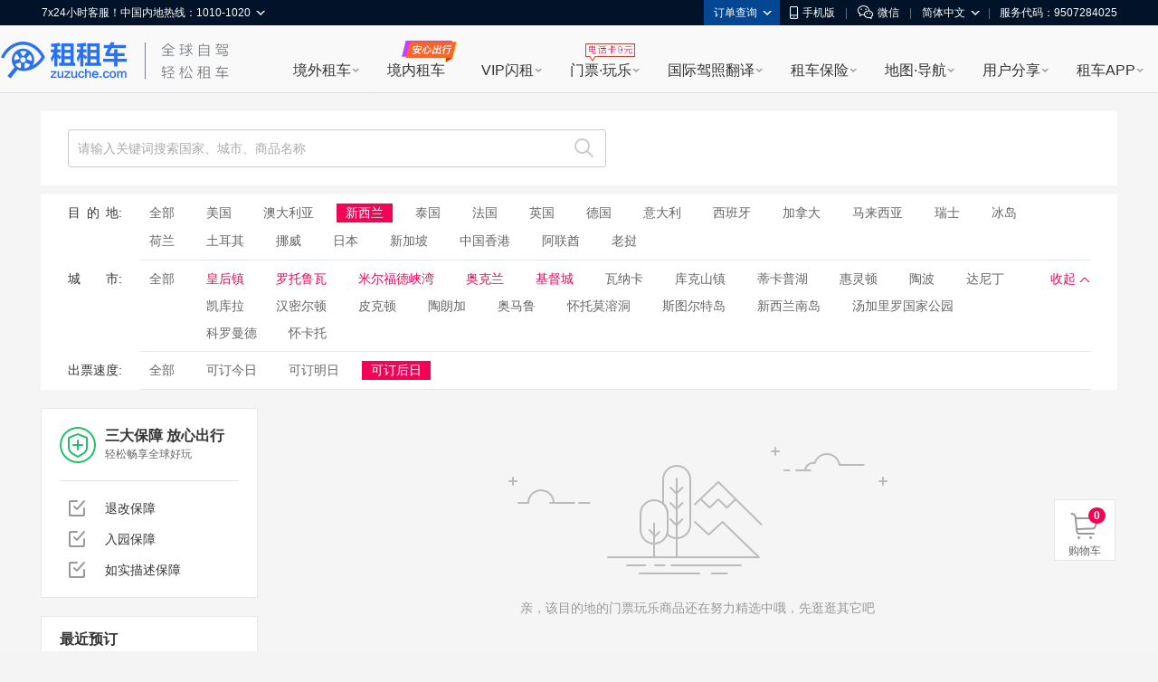

--- FILE ---
content_type: application/x-javascript; charset=UTF-8
request_url: https://poi.zuzuche.com/io_js.php?file=js-xss,poi-list,poi-sa&t=201906201
body_size: 9104
content:
!function t(e,r,i){function n(a,s){if(!r[a]){if(!e[a]){var l="function"==typeof require&&require;if(!s&&l)return l(a,!0);if(o)return o(a,!0);var c=new Error("Cannot find module '"+a+"'");throw c.code="MODULE_NOT_FOUND",c}var u=r[a]={exports:{}};e[a][0].call(u.exports,function(t){var r=e[a][1][t];return n(r||t)},u,u.exports,t,e,r,i)}return r[a].exports}for(var o="function"==typeof require&&require,a=0;a<i.length;a++)n(i[a]);return n}({1:[function(t,e,r){var i=t("cssfilter").FilterCSS,n=t("cssfilter").getDefaultWhiteList,o=t("./util");function a(){return{a:["target","href","title"],abbr:["title"],address:[],area:["shape","coords","href","alt"],article:[],aside:[],audio:["autoplay","controls","loop","preload","src"],b:[],bdi:["dir"],bdo:["dir"],big:[],blockquote:["cite"],br:[],caption:[],center:[],cite:[],code:[],col:["align","valign","span","width"],colgroup:["align","valign","span","width"],dd:[],del:["datetime"],details:["open"],div:[],dl:[],dt:[],em:[],font:["color","size","face"],footer:[],h1:[],h2:[],h3:[],h4:[],h5:[],h6:[],header:[],hr:[],i:[],img:["src","alt","title","width","height"],ins:["datetime"],li:[],mark:[],nav:[],ol:[],p:[],pre:[],s:[],section:[],small:[],span:[],sub:[],sup:[],strong:[],table:["width","border","align","valign"],tbody:["align","valign"],td:["width","rowspan","colspan","align","valign"],tfoot:["align","valign"],th:["width","rowspan","colspan","align","valign"],thead:["align","valign"],tr:["rowspan","align","valign"],tt:[],u:[],ul:[],video:["autoplay","controls","loop","preload","src","height","width"]}}var s=new i;function l(t){return t.replace(c,"&lt;").replace(u,"&gt;")}var c=/</g,u=/>/g,f=/"/g,g=/&quot;/g,p=/&#([a-zA-Z0-9]*);?/gim,d=/&colon;?/gim,h=/&newline;?/gim,m=/((j\s*a\s*v\s*a|v\s*b|l\s*i\s*v\s*e)\s*s\s*c\s*r\s*i\s*p\s*t\s*|m\s*o\s*c\s*h\s*a)\:/gi,b=/e\s*x\s*p\s*r\s*e\s*s\s*s\s*i\s*o\s*n\s*\(.*/gi,v=/u\s*r\s*l\s*\(.*/gi;function w(t){return t.replace(f,"&quot;")}function x(t){return t.replace(g,'"')}function y(t){return t.replace(p,function(t,e){return"x"===e[0]||"X"===e[0]?String.fromCharCode(parseInt(e.substr(1),16)):String.fromCharCode(parseInt(e,10))})}function k(t){return t.replace(d,":").replace(h," ")}function A(t){for(var e="",r=0,i=t.length;r<i;r++)e+=t.charCodeAt(r)<32?" ":t.charAt(r);return o.trim(e)}function T(t){return t=A(t=k(t=y(t=x(t))))}function I(t){return t=l(t=w(t))}var S=/<!--[\s\S]*?-->/g;r.whiteList={a:["target","href","title"],abbr:["title"],address:[],area:["shape","coords","href","alt"],article:[],aside:[],audio:["autoplay","controls","loop","preload","src"],b:[],bdi:["dir"],bdo:["dir"],big:[],blockquote:["cite"],br:[],caption:[],center:[],cite:[],code:[],col:["align","valign","span","width"],colgroup:["align","valign","span","width"],dd:[],del:["datetime"],details:["open"],div:[],dl:[],dt:[],em:[],font:["color","size","face"],footer:[],h1:[],h2:[],h3:[],h4:[],h5:[],h6:[],header:[],hr:[],i:[],img:["src","alt","title","width","height"],ins:["datetime"],li:[],mark:[],nav:[],ol:[],p:[],pre:[],s:[],section:[],small:[],span:[],sub:[],sup:[],strong:[],table:["width","border","align","valign"],tbody:["align","valign"],td:["width","rowspan","colspan","align","valign"],tfoot:["align","valign"],th:["width","rowspan","colspan","align","valign"],thead:["align","valign"],tr:["rowspan","align","valign"],tt:[],u:[],ul:[],video:["autoplay","controls","loop","preload","src","height","width"]},r.getDefaultWhiteList=a,r.onTag=function(t,e,r){},r.onIgnoreTag=function(t,e,r){},r.onTagAttr=function(t,e,r){},r.onIgnoreTagAttr=function(t,e,r){},r.safeAttrValue=function(t,e,r,i){if(r=T(r),"href"===e||"src"===e){if("#"===(r=o.trim(r)))return"#";if("http://"!==r.substr(0,7)&&"https://"!==r.substr(0,8)&&"mailto:"!==r.substr(0,7)&&"tel:"!==r.substr(0,4)&&"#"!==r[0]&&"/"!==r[0])return""}else if("background"===e){if(m.lastIndex=0,m.test(r))return""}else if("style"===e){if(b.lastIndex=0,b.test(r))return"";if(v.lastIndex=0,v.test(r)&&(m.lastIndex=0,m.test(r)))return"";!1!==i&&(r=(i=i||s).process(r))}return r=I(r)},r.escapeHtml=l,r.escapeQuote=w,r.unescapeQuote=x,r.escapeHtmlEntities=y,r.escapeDangerHtml5Entities=k,r.clearNonPrintableCharacter=A,r.friendlyAttrValue=T,r.escapeAttrValue=I,r.onIgnoreTagStripAll=function(){return""},r.StripTagBody=function(t,e){"function"!=typeof e&&(e=function(){});var r=!Array.isArray(t),i=[],n=!1;return{onIgnoreTag:function(a,s,l){if(function(e){return!!r||-1!==o.indexOf(t,e)}(a)){if(l.isClosing){var c="[/removed]",u=l.position+c.length;return i.push([!1!==n?n:l.position,u]),n=!1,c}return n||(n=l.position),"[removed]"}return e(a,s,l)},remove:function(t){var e="",r=0;return o.forEach(i,function(i){e+=t.slice(r,i[0]),r=i[1]}),e+=t.slice(r)}}},r.stripCommentTag=function(t){return t.replace(S,"")},r.stripBlankChar=function(t){var e=t.split("");return(e=e.filter(function(t){var e=t.charCodeAt(0);return!(127===e||e<=31&&10!==e&&13!==e)})).join("")},r.cssFilter=s,r.getDefaultCSSWhiteList=n},{"./util":4,cssfilter:8}],2:[function(t,e,r){var i=t("./default"),n=t("./parser"),o=t("./xss");for(var a in(r=e.exports=function(t,e){return new o(e).process(t)}).FilterXSS=o,i)r[a]=i[a];for(var a in n)r[a]=n[a];"undefined"!=typeof window&&(window.filterXSS=e.exports)},{"./default":1,"./parser":3,"./xss":5}],3:[function(t,e,r){var i=t("./util");function n(t){var e=i.spaceIndex(t);if(-1===e)var r=t.slice(1,-1);else r=t.slice(1,e+1);return"/"===(r=i.trim(r).toLowerCase()).slice(0,1)&&(r=r.slice(1)),"/"===r.slice(-1)&&(r=r.slice(0,-1)),r}function o(t){return"</"===t.slice(0,2)}var a=/[^a-zA-Z0-9_:\.\-]/gim;function s(t,e){for(;e<t.length;e++){var r=t[e];if(" "!==r)return"="===r?e:-1}}function l(t,e){for(;e>0;e--){var r=t[e];if(" "!==r)return"="===r?e:-1}}function c(t){return function(t){return'"'===t[0]&&'"'===t[t.length-1]||"'"===t[0]&&"'"===t[t.length-1]}(t)?t.substr(1,t.length-2):t}r.parseTag=function(t,e,r){var i="",a=0,s=!1,l=!1,c=0,u=t.length,f="",g="";for(c=0;c<u;c++){var p=t.charAt(c);if(!1===s){if("<"===p){s=c;continue}}else if(!1===l){if("<"===p){i+=r(t.slice(a,c)),s=c,a=c;continue}if(">"===p){i+=r(t.slice(a,s)),f=n(g=t.slice(s,c+1)),i+=e(s,i.length,f,g,o(g)),a=c+1,s=!1;continue}if(('"'===p||"'"===p)&&"="===t.charAt(c-1)){l=p;continue}}else if(p===l){l=!1;continue}}return a<t.length&&(i+=r(t.substr(a))),i},r.parseAttr=function(t,e){var r=0,n=[],o=!1,u=t.length;function f(t,r){if(!((t=(t=i.trim(t)).replace(a,"").toLowerCase()).length<1)){var o=e(t,r||"");o&&n.push(o)}}for(var g=0;g<u;g++){var p,d=t.charAt(g);if(!1!==o||"="!==d)if(!1===o||g!==r||'"'!==d&&"'"!==d||"="!==t.charAt(g-1)){if(/\s|\n|\t/.test(d)){if(t=t.replace(/\s|\n|\t/g," "),!1===o){if(-1===(p=s(t,g))){f(i.trim(t.slice(r,g))),o=!1,r=g+1;continue}g=p-1;continue}if(-1===(p=l(t,g-1))){f(o,c(i.trim(t.slice(r,g)))),o=!1,r=g+1;continue}}}else{if(-1===(p=t.indexOf(d,g+1)))break;f(o,i.trim(t.slice(r+1,p))),o=!1,r=(g=p)+1}else o=t.slice(r,g),r=g+1}return r<t.length&&(!1===o?f(t.slice(r)):f(o,c(i.trim(t.slice(r))))),i.trim(n.join(" "))}},{"./util":4}],4:[function(t,e,r){e.exports={indexOf:function(t,e){var r,i;if(Array.prototype.indexOf)return t.indexOf(e);for(r=0,i=t.length;r<i;r++)if(t[r]===e)return r;return-1},forEach:function(t,e,r){var i,n;if(Array.prototype.forEach)return t.forEach(e,r);for(i=0,n=t.length;i<n;i++)e.call(r,t[i],i,t)},trim:function(t){return String.prototype.trim?t.trim():t.replace(/(^\s*)|(\s*$)/g,"")},spaceIndex:function(t){var e=/\s|\n|\t/.exec(t);return e?e.index:-1}}},{}],5:[function(t,e,r){var i=t("cssfilter").FilterCSS,n=t("./default"),o=t("./parser"),a=o.parseTag,s=o.parseAttr,l=t("./util");function c(t){return null==t}function u(t){(t=function(t){var e={};for(var r in t)e[r]=t[r];return e}(t||{})).stripIgnoreTag&&(t.onIgnoreTag&&console.error('Notes: cannot use these two options "stripIgnoreTag" and "onIgnoreTag" at the same time'),t.onIgnoreTag=n.onIgnoreTagStripAll),t.whiteList=t.whiteList||n.whiteList,t.onTag=t.onTag||n.onTag,t.onTagAttr=t.onTagAttr||n.onTagAttr,t.onIgnoreTag=t.onIgnoreTag||n.onIgnoreTag,t.onIgnoreTagAttr=t.onIgnoreTagAttr||n.onIgnoreTagAttr,t.safeAttrValue=t.safeAttrValue||n.safeAttrValue,t.escapeHtml=t.escapeHtml||n.escapeHtml,this.options=t,!1===t.css?this.cssFilter=!1:(t.css=t.css||{},this.cssFilter=new i(t.css))}u.prototype.process=function(t){if(!(t=(t=t||"").toString()))return"";var e=this.options,r=e.whiteList,i=e.onTag,o=e.onIgnoreTag,u=e.onTagAttr,f=e.onIgnoreTagAttr,g=e.safeAttrValue,p=e.escapeHtml,d=this.cssFilter;e.stripBlankChar&&(t=n.stripBlankChar(t)),e.allowCommentTag||(t=n.stripCommentTag(t));var h=!1;if(e.stripIgnoreTagBody){h=n.StripTagBody(e.stripIgnoreTagBody,o);o=h.onIgnoreTag}var m=a(t,function(t,e,n,a,h){var m,b={sourcePosition:t,position:e,isClosing:h,isWhite:r.hasOwnProperty(n)};if(!c(m=i(n,a,b)))return m;if(b.isWhite){if(b.isClosing)return"</"+n+">";var v=function(t){var e=l.spaceIndex(t);if(-1===e)return{html:"",closing:"/"===t[t.length-2]};var r="/"===(t=l.trim(t.slice(e+1,-1)))[t.length-1];return r&&(t=l.trim(t.slice(0,-1))),{html:t,closing:r}}(a),w=r[n],x=s(v.html,function(t,e){var r,i=-1!==l.indexOf(w,t);return c(r=u(n,t,e,i))?i?(e=g(n,t,e,d))?t+'="'+e+'"':t:c(r=f(n,t,e,i))?void 0:r:r});a="<"+n;return x&&(a+=" "+x),v.closing&&(a+=" /"),a+=">"}return c(m=o(n,a,b))?p(a):m},p);return h&&(m=h.remove(m)),m},e.exports=u},{"./default":1,"./parser":3,"./util":4,cssfilter:8}],6:[function(t,e,r){var i=t("./default"),n=t("./parser");t("./util");function o(t){return null==t}function a(t){(t=function(t){var e={};for(var r in t)e[r]=t[r];return e}(t||{})).whiteList=t.whiteList||i.whiteList,t.onAttr=t.onAttr||i.onAttr,t.onIgnoreAttr=t.onIgnoreAttr||i.onIgnoreAttr,t.safeAttrValue=t.safeAttrValue||i.safeAttrValue,this.options=t}a.prototype.process=function(t){if(!(t=(t=t||"").toString()))return"";var e=this.options,r=e.whiteList,i=e.onAttr,a=e.onIgnoreAttr,s=e.safeAttrValue;return n(t,function(t,e,n,l,c){var u=r[n],f=!1;if(!0===u?f=u:"function"==typeof u?f=u(l):u instanceof RegExp&&(f=u.test(l)),!0!==f&&(f=!1),l=s(n,l)){var g,p={position:e,sourcePosition:t,source:c,isWhite:f};return f?o(g=i(n,l,p))?n+":"+l:g:o(g=a(n,l,p))?void 0:g}})},e.exports=a},{"./default":7,"./parser":9,"./util":10}],7:[function(t,e,r){function i(){var t={"align-content":!1,"align-items":!1,"align-self":!1,"alignment-adjust":!1,"alignment-baseline":!1,all:!1,"anchor-point":!1,animation:!1,"animation-delay":!1,"animation-direction":!1,"animation-duration":!1,"animation-fill-mode":!1,"animation-iteration-count":!1,"animation-name":!1,"animation-play-state":!1,"animation-timing-function":!1,azimuth:!1,"backface-visibility":!1,background:!0,"background-attachment":!0,"background-clip":!0,"background-color":!0,"background-image":!0,"background-origin":!0,"background-position":!0,"background-repeat":!0,"background-size":!0,"baseline-shift":!1,binding:!1,bleed:!1,"bookmark-label":!1,"bookmark-level":!1,"bookmark-state":!1,border:!0,"border-bottom":!0,"border-bottom-color":!0,"border-bottom-left-radius":!0,"border-bottom-right-radius":!0,"border-bottom-style":!0,"border-bottom-width":!0,"border-collapse":!0,"border-color":!0,"border-image":!0,"border-image-outset":!0,"border-image-repeat":!0,"border-image-slice":!0,"border-image-source":!0,"border-image-width":!0,"border-left":!0,"border-left-color":!0,"border-left-style":!0,"border-left-width":!0,"border-radius":!0,"border-right":!0,"border-right-color":!0,"border-right-style":!0,"border-right-width":!0,"border-spacing":!0,"border-style":!0,"border-top":!0,"border-top-color":!0,"border-top-left-radius":!0,"border-top-right-radius":!0,"border-top-style":!0,"border-top-width":!0,"border-width":!0,bottom:!1,"box-decoration-break":!0,"box-shadow":!0,"box-sizing":!0,"box-snap":!0,"box-suppress":!0,"break-after":!0,"break-before":!0,"break-inside":!0,"caption-side":!1,chains:!1,clear:!0,clip:!1,"clip-path":!1,"clip-rule":!1,color:!0,"color-interpolation-filters":!0,"column-count":!1,"column-fill":!1,"column-gap":!1,"column-rule":!1,"column-rule-color":!1,"column-rule-style":!1,"column-rule-width":!1,"column-span":!1,"column-width":!1,columns:!1,contain:!1,content:!1,"counter-increment":!1,"counter-reset":!1,"counter-set":!1,crop:!1,cue:!1,"cue-after":!1,"cue-before":!1,cursor:!1,direction:!1,display:!0,"display-inside":!0,"display-list":!0,"display-outside":!0,"dominant-baseline":!1,elevation:!1,"empty-cells":!1,filter:!1,flex:!1,"flex-basis":!1,"flex-direction":!1,"flex-flow":!1,"flex-grow":!1,"flex-shrink":!1,"flex-wrap":!1,float:!1,"float-offset":!1,"flood-color":!1,"flood-opacity":!1,"flow-from":!1,"flow-into":!1,font:!0,"font-family":!0,"font-feature-settings":!0,"font-kerning":!0,"font-language-override":!0,"font-size":!0,"font-size-adjust":!0,"font-stretch":!0,"font-style":!0,"font-synthesis":!0,"font-variant":!0,"font-variant-alternates":!0,"font-variant-caps":!0,"font-variant-east-asian":!0,"font-variant-ligatures":!0,"font-variant-numeric":!0,"font-variant-position":!0,"font-weight":!0,grid:!1,"grid-area":!1,"grid-auto-columns":!1,"grid-auto-flow":!1,"grid-auto-rows":!1,"grid-column":!1,"grid-column-end":!1,"grid-column-start":!1,"grid-row":!1,"grid-row-end":!1,"grid-row-start":!1,"grid-template":!1,"grid-template-areas":!1,"grid-template-columns":!1,"grid-template-rows":!1,"hanging-punctuation":!1,height:!0,hyphens:!1,icon:!1,"image-orientation":!1,"image-resolution":!1,"ime-mode":!1,"initial-letters":!1,"inline-box-align":!1,"justify-content":!1,"justify-items":!1,"justify-self":!1,left:!1,"letter-spacing":!0,"lighting-color":!0,"line-box-contain":!1,"line-break":!1,"line-grid":!1,"line-height":!1,"line-snap":!1,"line-stacking":!1,"line-stacking-ruby":!1,"line-stacking-shift":!1,"line-stacking-strategy":!1,"list-style":!0,"list-style-image":!0,"list-style-position":!0,"list-style-type":!0,margin:!0,"margin-bottom":!0,"margin-left":!0,"margin-right":!0,"margin-top":!0,"marker-offset":!1,"marker-side":!1,marks:!1,mask:!1,"mask-box":!1,"mask-box-outset":!1,"mask-box-repeat":!1,"mask-box-slice":!1,"mask-box-source":!1,"mask-box-width":!1,"mask-clip":!1,"mask-image":!1,"mask-origin":!1,"mask-position":!1,"mask-repeat":!1,"mask-size":!1,"mask-source-type":!1,"mask-type":!1,"max-height":!0,"max-lines":!1,"max-width":!0,"min-height":!0,"min-width":!0,"move-to":!1,"nav-down":!1,"nav-index":!1,"nav-left":!1,"nav-right":!1,"nav-up":!1,"object-fit":!1,"object-position":!1,opacity:!1,order:!1,orphans:!1,outline:!1,"outline-color":!1,"outline-offset":!1,"outline-style":!1,"outline-width":!1,overflow:!1,"overflow-wrap":!1,"overflow-x":!1,"overflow-y":!1,padding:!0,"padding-bottom":!0,"padding-left":!0,"padding-right":!0,"padding-top":!0,page:!1,"page-break-after":!1,"page-break-before":!1,"page-break-inside":!1,"page-policy":!1,pause:!1,"pause-after":!1,"pause-before":!1,perspective:!1,"perspective-origin":!1,pitch:!1,"pitch-range":!1,"play-during":!1,position:!1,"presentation-level":!1,quotes:!1,"region-fragment":!1,resize:!1,rest:!1,"rest-after":!1,"rest-before":!1,richness:!1,right:!1,rotation:!1,"rotation-point":!1,"ruby-align":!1,"ruby-merge":!1,"ruby-position":!1,"shape-image-threshold":!1,"shape-outside":!1,"shape-margin":!1,size:!1,speak:!1,"speak-as":!1,"speak-header":!1,"speak-numeral":!1,"speak-punctuation":!1,"speech-rate":!1,stress:!1,"string-set":!1,"tab-size":!1,"table-layout":!1,"text-align":!0,"text-align-last":!0,"text-combine-upright":!0,"text-decoration":!0,"text-decoration-color":!0,"text-decoration-line":!0,"text-decoration-skip":!0,"text-decoration-style":!0,"text-emphasis":!0,"text-emphasis-color":!0,"text-emphasis-position":!0,"text-emphasis-style":!0,"text-height":!0,"text-indent":!0,"text-justify":!0,"text-orientation":!0,"text-overflow":!0,"text-shadow":!0,"text-space-collapse":!0,"text-transform":!0,"text-underline-position":!0,"text-wrap":!0,top:!1,transform:!1,"transform-origin":!1,"transform-style":!1,transition:!1,"transition-delay":!1,"transition-duration":!1,"transition-property":!1,"transition-timing-function":!1,"unicode-bidi":!1,"vertical-align":!1,visibility:!1,"voice-balance":!1,"voice-duration":!1,"voice-family":!1,"voice-pitch":!1,"voice-range":!1,"voice-rate":!1,"voice-stress":!1,"voice-volume":!1,volume:!1,"white-space":!1,widows:!1,width:!0,"will-change":!1,"word-break":!0,"word-spacing":!0,"word-wrap":!0,"wrap-flow":!1,"wrap-through":!1,"writing-mode":!1,"z-index":!1};return t}var n=/javascript\s*\:/gim;r.whiteList=i(),r.getDefaultWhiteList=i,r.onAttr=function(t,e,r){},r.onIgnoreAttr=function(t,e,r){},r.safeAttrValue=function(t,e){return n.test(e)?"":e}},{}],8:[function(t,e,r){var i=t("./default"),n=t("./css");for(var o in(r=e.exports=function(t,e){return new n(e).process(t)}).FilterCSS=n,i)r[o]=i[o];"undefined"!=typeof window&&(window.filterCSS=e.exports)},{"./css":6,"./default":7}],9:[function(t,e,r){var i=t("./util");e.exports=function(t,e){";"!==(t=i.trimRight(t))[t.length-1]&&(t+=";");var r=t.length,n=!1,o=0,a=0,s="";function l(){if(!n){var r=i.trim(t.slice(o,a)),l=r.indexOf(":");if(-1!==l){var c=i.trim(r.slice(0,l)),u=i.trim(r.slice(l+1));if(c){var f=e(o,s.length,c,u,r);f&&(s+=f+"; ")}}}o=a+1}for(;a<r;a++){var c=t[a];if("/"===c&&"*"===t[a+1]){var u=t.indexOf("*/",a+2);if(-1===u)break;o=(a=u+1)+1,n=!1}else"("===c?n=!0:")"===c?n=!1:";"===c?n||l():"\n"===c&&l()}return i.trim(s)}},{"./util":10}],10:[function(t,e,r){e.exports={indexOf:function(t,e){var r,i;if(Array.prototype.indexOf)return t.indexOf(e);for(r=0,i=t.length;r<i;r++)if(t[r]===e)return r;return-1},forEach:function(t,e,r){var i,n;if(Array.prototype.forEach)return t.forEach(e,r);for(i=0,n=t.length;i<n;i++)e.call(r,t[i],i,t)},trim:function(t){return String.prototype.trim?t.trim():t.replace(/(^\s*)|(\s*$)/g,"")},trimRight:function(t){return String.prototype.trimRight?t.trimRight():t.replace(/(\s*$)/g,"")}}},{}]},{},[2]);seajs.use(["$","arale/tip/1.3.1/tip"],function(t,e){var i,o=t(window),s=t(document),a=[],r=o.height(),n=t(".J-search-history"),c=t(".J-search-history ul"),l=t(".J-recent-book-list"),h=window.localStorage,d=window.sessionStorage,u=[],f=window.fname,p=[{title:"退改保障",content:"对于标有“免费退改”,“限时免费退改”或者购买了”无忧取消保障计划“的商品，客户预订门票并支付成功后，按照该商品的规定进行退改操作，租租车承诺100%成功退改"},{title:"入园保障",content:"客户预订门票并支付成功后，因租租车原因导致客户无法以订单价正常入园，客户可在景区购买市价票入园，差价由租租车承担"},{title:"如实描述保障",content:"因租租车描述与实际情况不相符导致客户损失，客户提供有效凭证后，租租车承担损失"}];function m(t){return(e=window.location.search,i={},e.substring(1).split("&").map(function(t){return t.split("=")}).map(function(t){i[t[0]]=t[1]}),i)[t];var e,i}function v(){for(var t=[],e=void 0,i=o.scrollTop()+r,s=0,n=a.length;s<n;s++)void 0!==(e=a[s])&&(i>e.offset().top&&e.is(":visible")?function(t){"IMG"==t[0].nodeName?t.attr("src",t.attr("data-src")):t.css({"background-image":"url("+t.attr("data-src")+")"}),t.removeAttr("data-src")}(e):t.push(e));a=t}function w(t,e){e||(e="");var i=f;for(var o in window.searchs.keyword=t?encodeURIComponent(t):"",window.searchs)i+="-"+o+"-"+window.searchs[o];return i+=".html?"+e}function _(){!function t(){var e=Math.round(l.find("li").outerHeight(!0)),i=l.find("li").eq(0);l.animate({top:-e},500,function(){l.css("top",0),l.append(l.find("li").eq(0).removeClass("fade_out"))}),i.addClass("fade_out"),v(),setTimeout(function(){t()},5e3)}()}function g(){new e({trigger:".J-bz-tips li",width:340,delegateNode:document.body,theme:"poi",inViewport:!0,zIndex:9999,align:{selfXY:["0","100%"],baseXY:["48","-7"]}}).before("show",function(){var t=this.activeTrigger.index();this.set("content",function(t){return["<p>"+p[t].title+"：</p>","<div>"+p[t].content+"</div>"].join("")}(t)),window.TongJi&&window.TongJi.addPv("/PC/列表页/三大保障查看/")})}function y(e){var i,o,s=(o=new RegExp("(^| )"+"user_action_id"+"=([^;]*)(;|$)"),((i=document.cookie.match(o))?unescape(i[2]):null)||"");y.id=Date.now()+s+Math.random().toString().slice(2);var a=document.referrer;d.setItem("apm_search_entry",a),d.removeItem("apm_search_hasreported");var r=t(".goods_list li").length;d.setItem("apm_search_result",r);var n=d.getItem("apm_search_type")||"button_click";d.setItem("apm_search_type",n);var c=Date.now();d.setItem("apm_search_time",c);var l={unid:y.id,method:n,userid:0,time:c,platform:"zzc_pc",source_url:a,keyword:e,result_num:r,source_page:m("source_page"),source_type:m("source_type")},h="poi.zuzuche.com"!==location.host?"//m-dev.tantu.com":"//m.tantu.com";t.ajax({url:h+"/api/searchHistory/userReport",type:"POST",crossDomain:!0,xhrFields:{withCredentials:!0},dataType:"json",data:{report_obj:JSON.stringify(l),user_action_id:s},success:function(t){}})}(function(t){if(""!==t){var e=u.indexOf(t);e>=0&&u.splice(e,1),u.push(t),u.length>10&&u.shift(),h.setItem("poi-search-history",u)}})(i=t.trim(t(".J-search-input").val())),y(i),t("[data-src]").each(function(e,i){a.push(t(i))}),v(),o.on("scroll",function(){v()}),_(),g(),t(".J-city-search-ul").outerHeight()>66&&t(".ul-helper").show(),s.on("click",".J-country-tab li",function(){if(!t(this).hasClass("active")){t(this).addClass("active").siblings().removeClass("active");var e=t(this).index(),i=t(".J-city");i.removeClass("J-city-show"),i.eq(e).addClass("J-city-show")}}).on("click",".J-toggle-all",function(e){e.preventDefault(),t(this).hasClass("to-full")?(t(this).removeClass("to-full"),t(".J-city-container").removeClass("show-sort-city")):(t(this).addClass("to-full"),t(".J-city-container").addClass("show-sort-city"))}).on("click",".J-search-input",function(t){!function(){if(h.getItem("poi-search-history")){for(var t=[],e=(u=h.getItem("poi-search-history").split(",")).length-1;e>=0;e--){var i=filterXSS(u[e]),o=w(decodeURIComponent(i),"source_page=poi_filter&source_type=recently_search");t.push('<li><a class="" href="'+o+'" data-keyword="'+i+'">'+decodeURIComponent(i)+"</a></li>")}c.html(t.join(""))}}(),c.find("li").size()>0&&(n.show(),s.one("click",function(){n.hide()})),t.stopPropagation()}).on("click",".J-search-btn",function(){var e=t(this),i=t(this).attr("data-keyword");if(!t.trim(i))return!1;var o=e.attr("href"),s="source_page=poi_filter&source_type=has_keyword_search";-1===o.indexOf("?")?o+="?"+s:o+=s,location.href=o}).on("keyup",".J-search-input",function(e){var i=t(this),o=filterXSS(i.val()),s=w(o),a="source_page=poi_filter&source_type=has_keyword_search";-1===s.indexOf("?")?s+="?"+a:s+=a;var r=t(".J-search-btn");r.attr("href",s).attr("data-keyword",o),13===e.keyCode&&t.trim(o)&&(r.click(),location.href=s)}).on("click",".J-exist",function(){if(!t(this).hasClass("active")){var e=t(".J-exist").index(t(this));t(this).addClass("active").siblings(".active").removeClass("active"),t(".J-sort-list").removeClass("sort-list-show").eq(e).addClass("sort-list-show")}}).on("click",".goods_list .item a",function(t){var e=y.id;e&&-1===this.href.indexOf("searchid=")&&(this.href.match(/\?/)?this.href+="&searchid="+e:this.href+="?searchid="+e)})});var definedEvents=["request","show","load","click","readtime","page_view","start","syslog","performance"];function checkEvent(e){return-1!==definedEvents.indexOf(e)||(console.error(`未定义 sa event: ${e}`),!1)}var definedObjTypes=["store_index","store_list","store_goods","store_addcart_success","store_cart","store_book","store_pay_success"];function checkObjType(e){return-1!==definedObjTypes.indexOf(e)||(console.error(`未定义 sa obj_type: ${e}`),!1)}function track(e,t,o){"page_view"===e&&(window.$sa_readtime={obj_type:t.obj_type}),t.h5_host="other";var a="poi.zuzuche.com"===window.location.host,r=a?"//za.tantu.com/za.gif":"//za.tantu.com/za_test.gif",n=!a||!!localStorage.getItem("tjlog"),s=null;checkEvent(e),checkObjType(t.obj_type),function(e){window.sa&&window.sa.initPara?e():s=setInterval(()=>{window.sa&&window.sa.initPara&&(clearInterval(s),e())},100)}(()=>{window.sa.initPara({product:"tantu_travel",project:"poi_pc",server_url:r,show_log:n}),window.sa.track(e,t,o)})}window._sa={track:track};